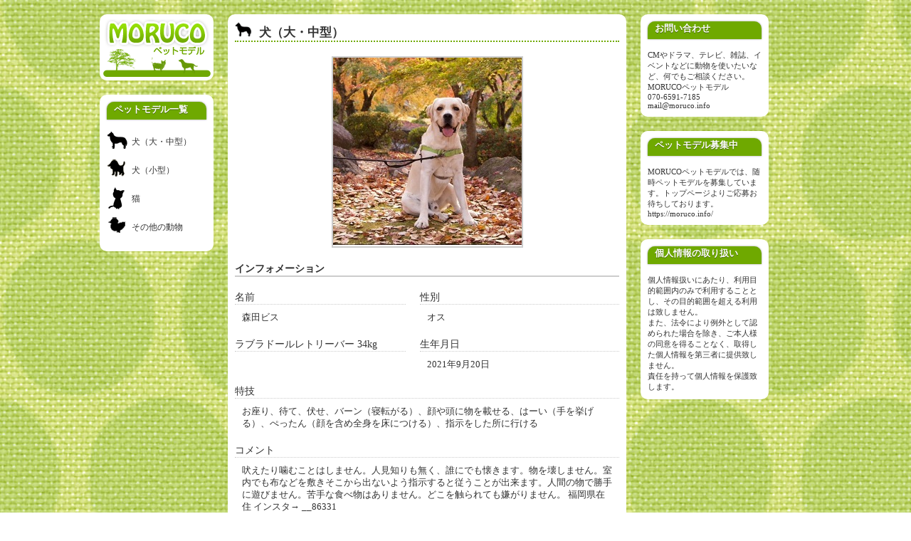

--- FILE ---
content_type: text/html
request_url: https://moruco.info/model/dog-big/mid_336.html
body_size: 1992
content:
<!DOCTYPE html PUBLIC "-//W3C//DTD XHTML 1.0 Transitional//EN" "https://www.w3.org/TR/xhtml1/DTD/xhtml1-transitional.dtd">
<html xmlns="https://www.w3.org/1999/xhtml">
<head>
<meta http-equiv="Content-Type" content="text/html; charset=shift_jis" />
<link rel="stylesheet" href="../../css/style.css" type="text/css" />
<script src="https://ajax.googleapis.com/ajax/libs/jquery/1.7.1/jquery.min.js"></script>
<script src="../../js/ResponsiveSlides.js"></script>
<title>森田ビス（ラブラドールレトリーバー） | 犬（大型・中型） | MORUCOペットモデル</title>
<meta name="description" content="MORUCOペットモデル、モルコペットモデル、福岡　ペットモデル、福岡　動物プロダクション、" />
<meta name="keywords" content="大阪　ペットモデル、MORUCO、大阪　動物プロダクション、ペットモデル募集、犬モデル、猫モデル、大阪　ドックモデル、タレント犬、福岡　ドックモデル、小動物、ウサギ、アヒル" />
</head>
<script>
  $(function () {
    $("#slides").responsiveSlides();
  });
</script>
<body>


<div id="wrapper">

<div id="leftcolumn">

	<a href="https://www.moruco.info/index.html"><h1><img src="../../img/logo.gif" alt="MORUCO ペットモデル" width="151" height="83" /></h1></a>
	
	<div class="lefttblock">
		<h2>ペットモデル一覧</h2>
		<div class="petmodelcategory">
			<ul>
				<li><img src="../../img/dog_big.gif" alt="犬（大・中型）" width="30" height="27" /><a href="../../dog_big_01.html">犬（大・中型）</a></li>
				<li><img src="../../img/dog_little.gif" alt="犬（小型）" width="30" height="27" /><a href="../../dog_little_01.html">犬（小型）</a></li>
				<li><img src="../../img/cat.gif" alt="猫" width="30" height="31" /><a href="../../cat_01.html">猫</a></li>
				<li><img src="../../img/ahiru.gif" alt="その他の動物" width="30" height="26" /><a href="../../etc_01.html">その他の動物</a></li>
			</ul>
		</div>
	</div>
</div>
<!-- leftcolumnここまで -->


<div id="centercolumn">
	
	<div class="mainblock">
	
		<h3><img src="../../img/dog_big.gif" />犬（大・中型）</h3>
	
		<ul id="slides">
			<li><img src="../../img/model/dog-big/hisu.jpeg" alt="森田ビス（ラブラドールレトリーバー）   1 " width="265" height="263" /></li>
			
			<li><img src="../../img/model/dog-big/hisu2.jpeg" alt=" 森田ビス（ラブラドールレトリーバー）  2 " width="265" height="265" /></li>
	  </ul>
		
		<div class="petinfo">
			<h4 id="info_title">インフォメーション</h4>
			<dl class="dll">
				<dt>名前</dt>
				<dd>森田ビス 
			</dl>
			<dl class="dlr">
				<dt>性別</dt>
				<dd>オス　　</dd>
			</dl>
			<div class="clear"></div>
			<dl class="dll">
				<dt>ラブラドールレトリーバー  34kg</dd>
			</dl>
			<dl class="dlr">
				<dt>生年月日</dt>
				<dd>2021年9月20日　</dd>
			</dl>
			
			<div class="clear"></div>
			<dl class="dlm">
				<dt>特技</dt>
			  <dd>お座り、待て、伏せ、バーン（寝転がる）、顔や頭に物を載せる、はーい（手を挙げる）、ぺったん（顔を含め全身を床につける）、指示をした所に行ける</dd>
			</dl>
			<div class="clear"></div>
			<dl class="dlm">
				<dt>コメント</dt>
				<dd>
				  <p>吠えたり噛むことはしません。人見知りも無く、誰にでも懐きます。物を壊しません。室内でも布などを敷きそこから出ないよう指示すると従うことが出来ます。人間の物で勝手に遊びません。苦手な食べ物はありません。どこを触られても嫌がりません。
福岡県在住
インスタ→
__86331
</p>
				  <p></p>
				  <br/>
                </dd>
			  <dd></dd>
			</dl>
			<div class="clear"></div>
			<dl class="dlm">
				<dt>芸歴</dt>
			  <dd>
<br />
			    　　　　　
		      </dd>
		    </dl>
			<dl class="dlm">
				<dt></dt>
			</dl>
		</div>
	<!-- mainblockここまで -->
	</div>
	
	
	<p>Copyright(c) MORUCO ペットモデル.all rights reserved.</p>
</div>
<!-- centercolumnここまで -->


<div id="rightcolumn">
	<div class="rightblock">
		<h2>お問い合わせ</h2>
		<p>CMやドラマ、テレビ、雑誌、イベントなどに動物を使いたいなど、何でもご相談ください。<span class="style4"><span class="style6"><a href="https://moruco.info/">MORUCOペットモデル</a></span></span><strong>　</strong></p>
		<p>070-6591-7185 mail@moruco.info</p>
	</div>
	
	<div class="rightblock">
		<h2>ペットモデル募集中</h2>
		<p>MORUCOペットモデルでは、随時ペットモデルを募集しています。トップページよりご応募お待ちしております<span class="style5">。<a href="https://moruco.info/" class="style2">https://moruco.info/</a></span></p>
		</div>
	<div class="rightblock">
		<h2>個人情報の取り扱い</h2>
		<p>個人情報扱いにあたり、利用目的範囲内のみで利用することとし、その目的範囲を超える利用は致しません。</p>
		<p>また、法令により例外として認められた場合を除き、ご本人様の同意を得ることなく、取得した個人情報を第三者に提供致しません。</p>
		<p>責任を持って個人情報を保護致します。</p>
	</div>
</div>
<!-- rightcolumnここまで -->
<div class="clear"></div>
</div>
</body>
</html>

--- FILE ---
content_type: text/css
request_url: https://moruco.info/css/style.css
body_size: 1423
content:
body, div, h1, h2, h3, h4, h5, h6, p, dl, dt, dd, ul, ol, li, 
brockquote, pre, table, caption, th, td, address, 
form, fieldset, legend, object, img {
	margin: 0;
	padding: 0;
	list-style-type: none;
	border: none;
}
a { color: #333; text-decoration: none;}
a:hover { color: #aaa; text-decoration: underline;}
a img:hover{ opacity: 0.6; filter: alpha(opacity=60); -ms-filter: "alpha( opacity=60 )"; background: none!important;}
body { color: #333; font-family: メイリオ; font-size: 0.75em; background-image: url(../img/back01.jpg); background-attachment:fixed;}
#wrapper { width: 1000px; margin: auto; padding: 20px;}
#leftcolumn { width: 160px; margin: 0 20px 0 0; float: left;}
#centercolumn { width: 560px; margin: 0 20px 0 0; float: left;}
#rightcolumn { width: 180px; margin: 0; float: left;}
h1 { margin: 0 0 20px 0; padding: 5px; font-size: 1.25em;  background-color: #fff; border-radius: 10px; -webkit-border-radius: 10px;/* Safari,Google Chrome用 */-moz-border-radius: 10px;/* Firefox用 */behavior: url("/PIE.htc");}
h1 a:hover { text-decoration: none;}
h2 { margin: 0 0 15px 0; padding: 2px 0 0 6px; height: 22px; color:#fff; border-left: solid 4px #6fa900; border-bottom: solid 1px #6fa900; font-size: 1.10em; background-color: #6fa900; border-top-left-radius: 10px; -webkit-border-top-left-radius: 10px;/* Safari,Google Chrome用 */-moz-border-top-left-radius: 10px;/* Firefox用 */ border-top-right-radius: 10px; -webkit-border-top-right-radius: 10px;/* Safari,Google Chrome用 */-moz-border-top-right-radius: 10px;/* Firefox用 */ text-shadow: 0 1px 0 rgba(0,0,0,0.4); box-shadow: 0 0 .2em rgba(0,0,0,0.4); -moz-box-shadow: 0 0 .2em rgba(0,0,0,0.4); -webkit-box-shadow: 0 0 .2em rgba(0,0,0,0.4);behavior: url("/PIE.htc");}
h3 { margin: 0 0 20px 0; font-size: 1.4em; border-bottom: dotted 2px #6fa900;}
h3 img { width: 1.4em; height: 1.3em; margin: 0 10px -1px 0;}
h4 { margin: 0 0 20px 0; font-size: 1.1em;}
h5 { margin: 0 0 3px 0; font-size: 1.0em;}
.lefttblock { background-color: #fff; margin: 0 0 20px 0; padding: 10px; border-radius: 10px; -webkit-border-radius: 10px;/* Safari,Google Chrome用 */-moz-border-radius: 10px;/* Firefox用 */behavior: url("/PIE.htc");}
.mainblock { background-color: #fff; margin: 0 0 20px 0; padding: 10px; border-radius: 10px; -webkit-border-radius: 10px;/* Safari,Google Chrome用 */-moz-border-radius: 10px;/* Firefox用 */behavior: url("/PIE.htc");}
.newsblock { background-color: #fff; margin: 0 20px 20px 0; padding: 10px; float: left; width: 250px; border-radius: 10px; -webkit-border-radius: 10px;/* Safari,Google Chrome用 */-moz-border-radius: 10px;/* Firefox用 */behavior: url("/PIE.htc");}
.jissekiblock { background-color: #fff; margin: 0 0 20px 0; padding: 10px; float: left; width: 250px; border-radius: 10px; -webkit-border-radius: 10px;/* Safari,Google Chrome用 */-moz-border-radius: 10px;/* Firefox用 */ border-radius: 10px; -webkit-border-radius: 10px;/* Safari,Google Chrome用 */-moz-border-radius: 10px;/* Firefox用 */behavior: url("/PIE.htc");}
.rightblock { background-color: #fff; margin: 0 0 20px 0; padding: 10px; font-size: 0.95em; border-radius: 10px; -webkit-border-radius: 10px;/* Safari,Google Chrome用 */-moz-border-radius: 10px;/* Firefox用 */behavior: url("/PIE.htc");}
.clear { clear: both;}
.slides { margin: auto;}
.toiawase { margin: 0 0 13px 0; font-size: 1.05em; font-weight: bold; border-bottom: solid 1px #6fa900;}
.petmodelcategory li { width: 160px; height: 40px;}
.petmodelcategory li img { float: left; margin: 0 5px 0 0;}
.petmodelcategory li a { width: 100px; float: left; margin: 8px 0 0 0; display: block;}
.petmodelcategory li a:hover { text-decoration: underline;}
.tel_mail { width: 100%; height: 31px; margin: 0 0 20px 0;}
.tel_mail img { float: left; margin: 0 10px 0 0;}
.tel_mail p { float: left; font-size: 1.05em; line-height: 31px;}
.newsblock dl { margin: 0 0 10px 0; padding: 0 0 10px 0; border-bottom: dotted #ccc 1px;}
.newsblock dt { margin: 0 0 7px 0; font-size: 0.95em;}
.newsblock dd { margin: 0 0 0 0.95em; font-size: 0.90em;}
.more { margin: 5px 0 5px 0; font-size: 0.95em; text-align: right;}
.jissekiblock p { font-size: 0.90em;}

.petitiran { width: 580px; margin: auto;}
.petitiran dl { height: 210px;}
.petlist { width: 125px; margin: 0 11px 20px 0; float: left;}
.petlist_right { width: 125px; margin: 0 0 20px 0; float: left;}
.petlist img { border: 2px solid #ccc;}
.petlist_right img { border: 2px solid #ccc;}
.petlist dd { padding: 10px 5px;}
.petlist_right dd { padding: 10px 5px;}
.petname { border-bottom: dotted 1px #ccc;}
.syousailink { margin: 5px 0 0 0; font-size: 0.90em; text-align: right;}
.pagelink { width: 540px;}
.backpage { float: left;}
.nextpage { float: right;}
.alllink dl:hover { position: relative; background-color: #eee; width: 115px;}

.petinfo { margin: 20px auto auto; width: 580px;}
.infopic { margin: auto; width: 540px;}
.infopic_l { float: left;}
.infopic_r { float: right;}
#slides { width: 265px; height: 265px; margin: 10px auto 10px auto; border: 2px solid #ccc;}
.slide { width: 265px; height: 265px; margin: 10px auto 10px auto; border: 2px solid #ccc;}
#info_title { width: 540px; margin: 0 0 20px 0; font-size: 1.20em; border-bottom: solid 2px #ccc;}
.petinfo dl { margin: 0 0 20px 0;}
.petinfo dt { width: 100%; font-size: 1.15em; border-bottom: dotted 1px #ccc;}
.petinfo dd { font-size: 1.05em; padding: 10px 10px 0;}
.dll { width: 240px; float: left; padding-right: 20px;}
.dlr { width: 280px; float: left;}
.dlm { width: 540px;}
.movie { margin: auto auto 5px; text-align: center;}

.button { border-bottom-left-radius: 10px; -webkit-border-bottom-left-radius: 10px;/* Safari,Google Chrome用 */-moz-border-bottom-left-radius: 10px;/* Firefox用 */ border-bottom-right-radius: 10px; -webkit-border-bottom-right-radius: 10px;/* Safari,Google Chrome用 */-moz-border-bottom-right-radius: 10px;/* Firefox用 */ width: 100%; height: 40px; margin: 10px 0 0; border: 1px solid #ccc; background: #ccc;  background: -moz-linear-gradient(#fff, #ccc); /* Firefox用 */ background: -webkit-linear-gradient(#fff, #ccc);　/* Safari,Google Chrome用 */ text-shadow: 0 1px 0 rgba(0,0,0,0.4); box-shadow: 0 0 .1em rgba(0,0,0,0.4); -moz-box-shadow: 0 0 .1em rgba(0,0,0,0.4); -webkit-box-shadow: 0 0 .1em rgba(0,0,0,0.4); behavior: url("/PIE.htc");}
.button p { text-align: center; font-size: 1.25em; font-weight: bold; line-height: 40px;}
.button p a { width: 100%; height: 40px; display: block;}